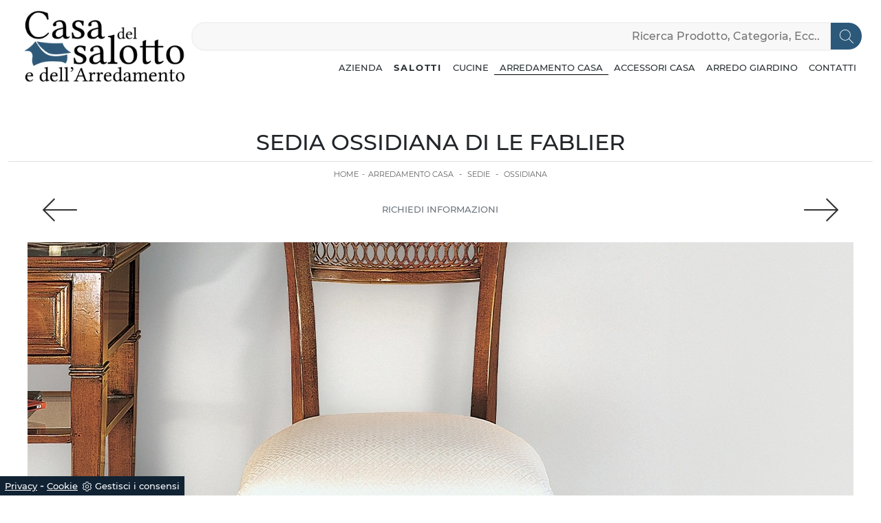

--- FILE ---
content_type: text/html; Charset=UTF-8
request_url: https://www.casadelsalotto.com/arredamento-casa/sedie/ossidiana-le-fablier
body_size: 22826
content:
<!DOCTYPE html>
<html prefix="og: http://ogp.me/ns#" lang="it">
  <head>	
    <meta charset="utf-8">
    <title>Sedia Ossidiana di Le Fablier</title>
    <script type="application/ld+json">
{
 "@context": "http://schema.org",
 "@type": "BreadcrumbList",
 "itemListElement":
 [
  {
   "@type": "ListItem",
   "position": 1,
   "item":
   {
    "@id": "http://www.casadelsalotto.com/arredamento-casa",
    "name": "Arredamento Casa"
    }
  },
  {
   "@type": "ListItem",
  "position": 2,
  "item":
   {
     "@id": "http://www.casadelsalotto.com/arredamento-casa/sedie",
     "name": "Sedie"
   }
  },
  {
   "@type": "ListItem",
  "position": 3,
  "item":
   {
     "@id": "http://www.casadelsalotto.com/arredamento-casa/sedie/ossidiana-le-fablier",
     "name": "Ossidiana"
   }
  }
 ]
}
</script>
    <meta name="description" content="Con questa sedia Ossidiana Le Fablier in legno, una tra le nostre sedute fisse classiche, potrai completare i tuoi spazi.">
    <meta name="robots" content="index, follow">
    <meta name="viewport" content="width=device-width, initial-scale=1, shrink-to-fit=no">
    <link rel="canonical" href="https://www.casadelsalotto.com/arredamento-casa/sedie/ossidiana-le-fablier">
    <meta property="og:title" content="Sedia Ossidiana di Le Fablier">
    <meta property="og:type" content="website">
    <meta property="og:url" content="https://www.casadelsalotto.com/arredamento-casa/sedie/ossidiana-le-fablier">
    <meta property="og:image" content="https://www.casadelsalotto.com/img/978/arredamento-casa-sedie-ossidiana-le-fablier_Nit_183975.webp">
    <meta property="og:description" content="Con questa sedia Ossidiana Le Fablier in legno, una tra le nostre sedute fisse classiche, potrai completare i tuoi spazi.">
    <meta name="viewport" content="width=device-width, initial-scale=1">
    <!-- INIZIO FAVICON E APPICON -->
    <link rel="apple-touch-icon" sizes="57x57" href="/978/imgs/favicon/apple-icon-57x57.png">
    <link rel="apple-touch-icon" sizes="60x60" href="/978/imgs/favicon/apple-icon-60x60.png">
    <link rel="apple-touch-icon" sizes="72x72" href="/978/imgs/favicon/apple-icon-72x72.png">
    <link rel="apple-touch-icon" sizes="76x76" href="/978/imgs/favicon/apple-icon-76x76.png">
    <link rel="apple-touch-icon" sizes="114x114" href="/978/imgs/favicon/apple-icon-114x114.png">
    <link rel="apple-touch-icon" sizes="120x120" href="/978/imgs/favicon/apple-icon-120x120.png">
    <link rel="apple-touch-icon" sizes="144x144" href="/978/imgs/favicon/apple-icon-144x144.png">
    <link rel="apple-touch-icon" sizes="152x152" href="/978/imgs/favicon/apple-icon-152x152.png">
    <link rel="apple-touch-icon" sizes="180x180" href="/978/imgs/favicon/apple-icon-180x180.png">
    <link rel="icon" type="image/png" sizes="192x192"  href="/978/imgs/favicon/android-icon-192x192.png">
    <link rel="icon" type="image/png" sizes="32x32" href="/978/imgs/favicon/favicon-32x32.png">
    <link rel="icon" type="image/png" sizes="96x96" href="/978/imgs/favicon/favicon-96x96.png">
    <link rel="icon" type="image/png" sizes="16x16" href="/978/imgs/favicon/favicon-16x16.png">
    <link rel="manifest" href="/978/imgs/favicon/manifest.json">
    <meta name="msapplication-TileColor" content="#ffffff">
    <meta name="msapplication-TileImage" content="/978/imgs/favicon/ms-icon-144x144.png">
    <meta name="theme-color" content="#ffffff">
    <!-- FINE FAVICON E APPICON -->
    <!-- DICHIARAZIONE FOGLI DI STILE -->
    <link rel="preload" as="style" href="/@/js-css/css/b5/bootstrap.min.css">
    <link rel="stylesheet" href="/@/js-css/css/b5/bootstrap.min.css" media="print" onload="this.media='all'">
    <noscript><link rel="stylesheet" href="/@/js-css/css/b5/bootstrap.min.css"></noscript>
    <link rel="preload" as="style" href="/@/js-css/css/swiper.min.css">
    <link rel="stylesheet" href="/@/js-css/css/swiper.min.css" media="print" onload="this.media='all'">
    <noscript><link rel="stylesheet" href="/@/js-css/css/swiper.min.css"></noscript>
    <!-- FINE DICHIARAZIONE FOGLI DI STILE -->
    <!-- STYLE DEL SITO -->
    <style></style>
    <style>/* Inizio CSS Modulo Head */.cerca_navbar {flex: 0 0 auto; width: 100%; margin-bottom: 15px;}.cerca_navbar .fa-search {line-height: 0; padding: 10px 30px 10px 15px; background-color: rgb(44, 89, 122); color: #fff; border-top-right-radius: 20px; border-bottom-right-radius: 20px;}.fa-search {background-image: url('/@/js-css/svg/search-w.svg'); background-repeat: no-repeat; background-position: center; background-size: 20px;}.fa-times {background-image: url('/@/js-css/svg/close-w.svg') !important;}#search-box {width: calc(100% - 45px) !important; padding: 7.5px 15px!important;}.fa-filter {padding: 3px 14px; background: url('/@/js-css/svg/filter.svg'); background-repeat: no-repeat; background-position: center; background-size: 20px;}.searchResult {top: calc(100% - 3.5rem) !important;}.cercaMenu svg {width: 22px; height: 22px; fill: #232323; margin-top: 0px;}.cercaMenu { padding:15px; cursor: pointer; background: none; border: none;}.cercaMenu:focus {outline: none;}@media(max-width: 991px){  .cercaMenu {margin-top: -4px;}}@media(max-width: 767px){  .nav-logo img {  	max-width: 120px!important;  }  .searchResult2{  	top: auto!important;  	width: 100%!important;  	left: 0px!important;  }  .cerca_navbar .fa-search {    border-top-right-radius: 0px!important;    border-bottom-right-radius: 0px!important;  }  #search-box2{    	border-top-left-radius: 0px!important;  	border-bottom-left-radius: 0px!important;    width: calc(100% - 45px)!important;    padding: 7px 15px!important;  }  .cerca_navbar {    margin: 15px 0!important;  }}/* Fine CSS Modulo Head *//* Inizio CSS Modulo Footer */.go-top svg {fill: #333; width: 15px; height: 15px; margin-top: -5px; transition: all .4s linear;}.go-top:hover svg {fill: #fff;}.box-social-contatti1 svg {width: 20px; height: 20px; margin-left: 12px; fill: var(--white)!important;}.box-social-contatti1 a:hover svg {fill: var(--primary)!important;}.box-social-contatti1 a{display:inline!important;}.social p {margin: 0; text-align: center;}.social svg {width: 16px; height: 16px; fill: var(--white); transition: all .8s linear;}.social a {padding: 0 10px;}.social a:hover svg {fill: var(--white);}/* Fine CSS Modulo Footer*/.credit img{height:22px;padding-bottom:2px;}.credit p{ color:black;display:inline; margin:0;}.credit{margin:auto;display:block;}.grecaptcha-badge {display: none!important;}.smallTerms {font-size: 10px!important;}</style>
    <style>@font-face {font-family: "Montserrat"; src: url("/@/fonts/montserrat/montserrat-light.ttf") format("truetype"); font-weight: 300; font-style: normal; font-display: swap;} @font-face {font-family: "Montserrat"; src: url("/@/fonts/montserrat/montserrat-lightitalic.ttf") format("truetype"); font-weight: 300; font-style: italic; font-display: swap;} @font-face {font-family: "Montserrat"; src: url("/@/fonts/montserrat/montserrat-medium.ttf") format("truetype"); font-weight: 500; font-style: normal; font-display: swap;} @font-face {font-family: "Montserrat"; src: url("/@/fonts/montserrat/montserrat-mediumitalic.ttf") format("truetype"); font-weight: 500; font-style: italic; font-display: swap;} @font-face {font-family: "Montserrat"; src: url("/@/fonts/montserrat/montserrat-semibold.ttf") format("truetype"); font-weight: 600; font-style: normal; font-display: swap;} @font-face {font-family: "Montserrat"; src: url("/@/fonts/montserrat/montserrat-semibolditalic.ttf") format("truetype"); font-weight: 600; font-style: italic; font-display: swap;} @font-face {font-family: "Montserrat"; src: url("/@/fonts/montserrat/montserrat-bold.ttf") format("truetype"); font-weight: 700; font-style: normal; font-display: swap;} @font-face {font-family: "Montserrat"; src: url("/@/fonts/montserrat/montserrat-bolditalic.ttf") format("truetype"); font-weight: 700; font-style: italic; font-display: swap;}  html, body {   width: 100%;   height: 100%;   font-family: 'Montserrat', sans-serif; }  body {   max-width: 1920px;   margin: 0px auto; } .container {max-width: 1140px;}  .navbar-light .navbar-toggler {   border: 0;   border-radius: 0; }  h1 {   font-size: 1.5rem;   text-transform: uppercase; }  @media screen and (min-width: 768px) {   h1 {     font-size: 2rem;   } }  h2 {   font-size: 1.2rem;   text-transform: uppercase;   letter-spacing: 1px; }  @media screen and (min-width: 768px) {   h2 {     font-size: 1.5rem;   } }  h2.h2p {   font-size: .8rem; }  @media screen and (min-width: 768px) {   h2.h2p {     font-size: 1.1rem;   } }  h3 {   font-size: 1rem; }  @media screen and (min-width: 768px) {   h3 {     font-size: 1.3rem;   } }  h4 {   font-size: 0.9rem; }  @media screen and (min-width: 768px) {   h4 {     font-size: 1rem;   } }  p {   color: #293133;   font-weight: 300;   font-size: 14px; }  p a {   color: #000;   text-decoration: none; }  .btn {   border-radius: 0;   border: 0;   font-size: 13px;   text-transform: uppercase; }  .bg-light {   background-color: #f5f5f5 !important; }  .nav-logo img {   max-width: 250px; }  .navbar-nav li {   text-align: center; }  @media screen and (min-width: 768px) {   .navbar-nav li {     text-align: left;   } }  .navbar-nav li a {   padding: 10px;   border-bottom: 1px solid rgba(0, 0, 0, 0.15);   display: block;   color: #293133 !important;   font-size: 13px;   text-decoration: none;   text-transform: uppercase; }  @media screen and (min-width: 768px) {   .navbar-nav li a {     padding: 0px 10px 0px 10px;     text-align: left;     border-bottom: 1px solid transparent;   } }  .navbar-nav li.menu_attivo .nav-link {   border-bottom: 1px solid #000; }  .navbar-nav li :hover .nav-link {   color: #ddd !important; }  @media screen and (min-width: 768px) {   .navbar-nav li :hover .nav-link {     background-color: #222;     color: #fff;   } }  .dropdown .dropdown-menu {   display: none; }  .dropdown-toggle::after {   display: none; }  .dropdown:hover .dropdown-menu {   display: block; }  .dropdown-menu {   position: absolute !important; /*  top: 90%;*/   top: auto;   padding: 0 0;   left: 50%;   -webkit-transform: translateX(-50%);           transform: translateX(-50%);   border-radius: 0;   width: 100%;   /*width: 100%;   min-width: 220px;*/   border: 1px solid rgba(0, 0, 0, 0.15) !important; }  .dropdown-menu a {   padding: 5px 10px !important;   display: block;   text-align: center !important;   border-bottom: 1px solid rgba(0, 0, 0, 0.15) !important; }  .dropdown-menu a:last-child {   border-bottom: 0; }  .navbar-right_tag {   list-style: none;   margin: 0;   padding: 0; }  @media screen and (min-width: 768px) {   .navbar-right_tag {     -webkit-box-orient: horizontal;     -webkit-box-direction: normal;         -ms-flex-direction: row;             flex-direction: row;     display: -webkit-inline-box;     display: -ms-inline-flexbox;     display: inline-flex;   } }  .navbar-right_tag li {   display: block;   padding-left: 0;   padding-right: 15px;   position: relative; }  .navbar-right_tag li span {   display: block;   color: #293133;   font-size: 13px;   text-decoration: none;   text-transform: uppercase;   padding: 0px;   cursor: pointer;   cursor: hand; }  .navbar-right_tag li.dropdown_tag {   border: 1px solid #222;   padding: 10px;   text-align: center;   margin-bottom: 15px; }  @media screen and (min-width: 768px) {   .navbar-right_tag li.dropdown_tag {     padding: 0px;     text-align: left;     margin-bottom: 0;     border: 0;     border-bottom: 1px solid #222;     margin-right: 15px;   } }  .navbar-right_tag li.dropdown_tag:hover {   background-color: #222; }  .navbar-right_tag li.dropdown_tag:hover span {   color: #fff; }  .navbar-right_tag li .dropdown-menu_tag {   position: absolute;   top: 100%;   left: 50%;   -webkit-transform: translateX(-50%);           transform: translateX(-50%);   list-style: none;   margin: 0px;   padding: 0px;   display: none;   z-index: 999;   width: 100%;   min-width: 200px;   border-top: 1px solid #222; }  .navbar-right_tag li .dropdown-menu_tag li {   border: 1px solid #222;   margin-right: 0px;   padding-right: 0; }  @media screen and (min-width: 768px) {   .navbar-right_tag li .dropdown-menu_tag li {     border: 0;     border-bottom: 1px solid #222;     margin-right: 0px;     padding-right: 0;   } }  .navbar-right_tag li .dropdown-menu_tag li a {   background-color: #efefef;   padding: 5px 10px;   text-align: center; }  .navbar-right_tag li .dropdown-menu_tag li a.tag_attivo {   color: #fff !important;   background-color: #010101; }  .navbar-right_tag li:hover ul {   display: block; }  .page_nav {   display: -ms-flexbox;   display: -webkit-box;   display: flex;   padding-left: 0;   list-style: none;   border-radius: .25rem;   -ms-flex-pack: end !important;   -webkit-box-pack: end !important;           justify-content: flex-end !important; }  .page_nav li a {   position: relative;   display: inline-block;   background-color: #fff;   padding: 5px 10px;   text-align: center;   color: #222;   border: 1px solid rgba(0, 0, 0, 0.15);   font-size: 13px;   text-decoration: none; }  .page_nav li a.pag_attivo {   color: #fff;   background-color: #222;   border-color: #222 !important; }  .tag-dinamico .dropdown-menu_tag {   list-style: none;   -ms-flex-wrap: wrap;       flex-wrap: wrap;   margin: 0;   padding: 0;   -webkit-box-orient: horizontal;   -webkit-box-direction: normal;       -ms-flex-direction: row;           flex-direction: row;   display: -webkit-inline-box;   display: -ms-inline-flexbox;   display: inline-flex;   vertical-align: middle;   -ms-flex-align: center !important;   -webkit-box-align: center !important;           align-items: center !important;   -ms-flex-pack: center !important;   -webkit-box-pack: center !important;           justify-content: center !important;   margin-bottom: 15px;   padding-left: 0 !important;   padding-right: 0 !important;   border: 0;   border-bottom: solid 1px rgba(255, 255, 255, 0.5);   color: #bbbcba; }  .tag-dinamico .dropdown-menu_tag li {   margin-left: 0px;   margin-right: 0px;   margin-bottom: 15px; }  @media screen and (min-width: 768px) {   .tag-dinamico .dropdown-menu_tag li {     margin-left: 15px;     margin-right: 15px;   } }  .tag-dinamico .dropdown-menu_tag li a {   background-color: #010101;   border: 0px;   color: #fff !important;   font-size: 13px;   padding: 10px 10px;   display: block;   font-weight: 600;   text-transform: uppercase;   text-align: center;   text-decoration: none; }  .tag-dinamico .dropdown-menu_tag li a.tag_attivo {   color: #010101;   background-color: #fff; }  .container {   max-width: 1320px; }  .swiper-home {   position: relative;   width: 100%; }  .swiper-home .swiper-slide {   height: calc(100vh - 160px);   max-height: 1080px; }  .swiper-home .swiper-slide figure {   width: 100%;   height: 100%;   position: relative;   overflow: hidden; }  .swiper-home .swiper-slide figure img {   position: absolute;   left: 50%;   top: 50%;   -webkit-transform: translate(-50%, -50%);           transform: translate(-50%, -50%);   width: 100%;   height: 100%;   -o-object-fit: cover;      object-fit: cover; }  .swiper-home .swiper-slide .container {   position: absolute;   left: 50%;   bottom: 100px;   -webkit-transform: translateX(-50%);           transform: translateX(-50%); }  .swiper-home .swiper-slide .container::after {   position: absolute;   left: 0px;   bottom: 0px;   width: 1px;   height: 50px;   background-color: #fff;   content: ""; }  .swiper-home .swiper-slide .container h1 {   color: #fff;   /*font-size: 3vw;*/   text-transform: none;   font-weight: 500;   margin-bottom: 0px;   line-height: 1;   padding: 0px 20px; }  @media screen and (min-width: 768px) {   .swiper-home .swiper-slide .container h1 {     padding: 0px 20px;   } }  @media screen and (min-width: 1600px) {   .swiper-home .swiper-slide .container h1 {     font-size: 50px;     padding: 0px 0px;   } }  .swiper-home .swiper-slide .container p {   color: rgba(255, 255, 255, 0.8); /*  font-size: 2vw;*/   padding: 0px 20px; }  @media screen and (min-width: 768px) {   .swiper-home .swiper-slide .container p {     padding: 0px 20px;   } }  @media screen and (min-width: 1600px) {   .swiper-home .swiper-slide .container p {     font-size: 13px;     padding: 0px 0px;   } }  .swiper-home .container-pag {   position: absolute;   width: calc(100% - 95px);   max-width: 1300px;   padding: 0px;   margin: 0px;   z-index: 2;   bottom: 50px;   left: 50%;   -webkit-transform: translateX(-50%);           transform: translateX(-50%); }  .swiper-home .container-pag .swiper-pagination {   bottom: 10%;   height: 10px;   right: 0px;   text-align: right; }  .swiper-home .container-pag .swiper-pagination .swiper-pagination-bullet {   margin: 0px 10px 0px 0px !important;   width: 10px;   height: 10px;   border-radius: 0px;   background: #fff;   opacity: 0.6;   -webkit-transition: all 0.3s ease-in-out;   transition: all 0.3s ease-in-out; }  .swiper-home .container-pag .swiper-pagination .swiper-pagination-bullet-active {   opacity: 1; }  .breadcrumb {   background-color: transparent;   font-size: 9px;   padding-top: 10px; }  @media screen and (min-width: 768px) {   .breadcrumb {     font-size: 11px;   } }  .breadcrumb span {   color: #000; }  .breadcrumb a {   text-transform: uppercase;   text-decoration: none;   padding-left: 5px;   margin-right: 5px;   color: #222; }  .breadcrumb a:hover {   color: #222; }  figure {   position: relative;   display: block;   overflow: hidden;   margin-bottom: 0px; }  figure figcaption {   position: absolute;   width: 100%;   background: transparent;   text-align: center;   top: 50%;   -webkit-transform: translateY(-50%);           transform: translateY(-50%);   text-transform: uppercase;   font-size: 20px;   font-weight: 500;   left: 0px;   bottom: auto;   padding: 0px 50px;   line-height: 4rem;   z-index: 2;   color: #fff; }  @media screen and (min-width: 768px) {   figure figcaption {     font-size: 30px;     padding: 0px 0px;   } }  figure figcaption h6 {   opacity: 0;   -webkit-transition: all 3s ease-out;   transition: all 3s ease-out; }  figure img {   -webkit-transform: scale(1.03);           transform: scale(1.03);   -webkit-transition: all 3s ease-out;   transition: all 3s ease-out; }  figure:hover img {   -webkit-transform: scale(1.1);           transform: scale(1.1); }  figure:hover h6 {   opacity: 1; }  figure:after {   content: "";   position: absolute;   left: 0px;   top: 0px;   width: 100%;   height: 100%;   background: rgba(41, 49, 51, 0.1);   pointer-events: none;   -webkit-transition: all 0.6s ease-in-out;   transition: all 0.6s ease-in-out;   z-index: 0; }  figure:hover:after {   background: rgba(41, 49, 51, 0.6); }  .px-100 {   padding: 0px 15px; }  @media screen and (min-width: 768px) {   .px-100 {     padding: 0px 20px;   } }  @media screen and (min-width: 1600px) {   .px-100 {     padding: 0px 100px;   } }  p {   margin-bottom: 0; }  .container-partner {   overflow: hidden;   position: relative; }  .content-partner {   position: relative; }  .content-partner .swiper-container {   overflow: visible;   width: 100%; }  .content-partner .swiper-container .swiper-slide {   width: 200px !important; }  .apri-menu {   min-height: 110px; }  .apri-menu a {   display: block;   min-width: 60px;   line-height: 110px;   text-align: center; }  .apri-menu img {   text-align: center;   display: inline-block;   vertical-align: middle;   max-height: 85px;   max-width: 90%;   -webkit-filter: grayscale(100%);   filter: grayscale(100%);   width: auto!important; }  .apri-menu .menu-partner {   position: absolute;   z-index: 14;   background: #f1f2f3;   top: 0;   left: 50%;   -webkit-transform: translate(-50%);           transform: translate(-50%);   display: none;   padding: 10px;   width: 116%; }  .apri-menu .menu-partner li {   list-style: none;   color: rgba(0, 0, 0, 0.5);   -webkit-transition: 0.3s linear;   transition: 0.3s linear;   padding-top: 5px;   padding-bottom: 5px;   border-bottom: solid 1px #eee; }  .apri-menu .menu-partner li a {   line-height: normal;   color: rgba(0, 0, 0, 0.5); }  .apri-menu:hover .menu-partner {   display: block; }  .prec-suc {   position: absolute;   top: 50%;   -webkit-transform: translateY(-50%);           transform: translateY(-50%);   width: 25px;   left: 0px;   height: auto; }  @media screen and (min-width: 768px) {   .prec-suc {     width: 50px;     left: 50px;   } }  .prec-suc.prec-suc1 {   left: unset;   right: 0px; }  @media screen and (min-width: 768px) {   .prec-suc.prec-suc1 {     right: 50px;   } }  footer .container-fluid {   background-color: #f5f5f5; }  footer .container-fluid h3 {   font-size: 15px;   text-transform: uppercase;   font-weight: 700;   line-height: 2rem; }  footer .container-fluid p {   font-size: 14px;   line-height: 21px;   font-weight: 300; }  footer .container-fluid a {   display: block;   text-decoration: none;   color: #222;   font-size: 14px;   line-height: 21px;   font-weight: 300; }  footer .container-fluid a:hover {   color: #000; }  .form-control {   border: 0;   border-radius: 0;   border-bottom: 1px solid rgba(0, 0, 0, 0.5);   background-color: transparent; }  .form-control:focus {   color: #495057;   background-color: transparent;   border-bottom: 1px solid black;   outline: 0;   -webkit-box-shadow: none;           box-shadow: none; }  .form-control::-webkit-input-placeholder {   /* Chrome/Opera/Safari */   color: rgba(0, 0, 0, 0.5);   text-transform: uppercase;   font-size: 10px; }  .form-control::-moz-placeholder {   /* Firefox 19+ */   color: rgba(0, 0, 0, 0.5);   text-transform: uppercase;   font-size: 10px; }  .form-control :-ms-input-placeholder {   /* IE 10+ */   color: rgba(0, 0, 0, 0.5);   text-transform: uppercase;   font-size: 10px; }  .form-control:-moz-placeholder {   /* Firefox 18- */   color: rgba(0, 0, 0, 0.5);   text-transform: uppercase;   font-size: 10px; }  select.form-control {   color: rgba(0, 0, 0, 0.5);   text-transform: uppercase;   font-size: 10px; } /*# sourceMappingURL=style.css.map */  .apri-menu img {text-align: center; display: inline-block !important; vertical-align: middle;} .go-top {background-color: #fff; box-shadow: 1px 1.73px 12px 0 rgba(0,0,0,.14),1px 1.73px 3px 0 rgba(0,0,0,.12); transition: all 1s ease; bottom: 25px; right: 1em; color: #333; font-size: 24px; display: none; position: fixed; text-decoration: none; width: 40px; height: 40px; line-height: 44px; text-align: center; z-index: 100;} .go-top:hover {background: #333; color: #fff!important;}  .fa-filter {padding: 3px 8px 3px 3px; background-image: url('data:image/svg+xml;utf8,<svg version="1.1" id="Capa_1" xmlns="http://www.w3.org/2000/svg" xmlns:xlink="http://www.w3.org/1999/xlink" x="0px" y="0px" width="971.986px" height="971.986px" viewBox="0 0 971.986 971.986" style="fill: #fff; enable-background:new 0 0 971.986 971.986;" xml:space="preserve"><g><path d="M370.216,459.3c10.2,11.1,15.8,25.6,15.8,40.6v442c0,26.601,32.1,40.101,51.1,21.4l123.3-141.3 c16.5-19.8,25.6-29.601,25.6-49.2V500c0-15,5.7-29.5,15.8-40.601L955.615,75.5c26.5-28.8,6.101-75.5-33.1-75.5h-873 c-39.2,0-59.7,46.6-33.1,75.5L370.216,459.3z"/></g></svg>'); background-repeat: no-repeat; background-position: center; background-size: 20px;}  .navbar-expand-lg .navbar-collapse {flex-wrap: wrap;}     @media (max-width: 768px) {   .swiper-home .swiper-slide {     height: calc(40vh - 60px);     max-height: 480px;   } }              </style>
    <!-- FINE STYLE DEL SITO -->
  <script src="/@/essentials/gtm-library.js"></script>
<script src="/@/essentials/essential.js"></script>
<script src="/@/essentials/facebookv1.js"></script>

<!-- script head -->
<script>
function okEssentialGTM() {
  const gAdsContainer = '##_gtm_container##',
        gAdsInitUrl = '##_gtm_init_config_url##',
        gAdsEveryPageContainer = '',
        gAdsTksPageContainer = '';

  if (gAdsContainer && gAdsInitUrl) {
//    gtmInit(gAdsInitUrl, gAdsContainer);
    gtmEveryPageContainer && gtmEveryPage(gAdsEveryPageContainer);
    gtmTksPageContainer && gtmThankTouPage(gAdsTksPageContainer);
  }
}

function okEssentialFb() {
  const fbPixelCode = '',
        fbPixelUrl = '';

  if (fbPixelCode && fbPixelUrl) {
    pixel(fbPixelCode, fbPixelUrl);
  }

}

function allowADV() {}

function allowConfort() {}

function allowAnal() {
  okEssentialGTM();
  okEssentialFb();
}

window.addEventListener('DOMContentLoaded', function () {
  const cookiePrelude = getCookie("CookieConsent"),
    ifAdv = cookiePrelude ? cookiePrelude.includes("adv") : true,
    ifConfort = cookiePrelude ? cookiePrelude.includes("confort") : true,
    ifAnal = cookiePrelude ? cookiePrelude.includes("performance") : true;

  !ifAdv && allowADV();
  !ifConfort && allowConfort();
  !ifAnal && allowAnal();

  // overlay on contact form submit
  holdOnOnSubmit();
})
</script>
<!-- fine script head -->
</head>	
  <body id="back-top">
    
    <script src="/@/js-css/js/swiper.min.js"></script>
    <script>
      function resizeIframe(obj) {
        obj.style.height = obj.contentWindow.document.body.scrollHeight + 'px';
      }
    </script>
    
    <!-- header con logo -->
    <!-- nav bar-->
    <nav class="navbar navbar-expand-lg navbar-light mx-3 mx-md-0 px-0 px-md-3">
      <div class="container">
        <a class=" d-inline-block nav-logo" href="/"><img src="/978/imgs/logo_top.webp" class="img-fluid d-block mx-auto" alt="Casa del salotto e dell'Arredamento s.a.s di Vendrame Guido & C. " width="250" height="124"></a>
        
        <button class="cercaMenu d-inline-block d-lg-none ms-auto" data-bs-toggle="collapse" data-bs-target="#ricerchina2" aria-expanded="false" aria-controls="ricerchina2">
          <svg version="1.1" id="Layer_1" xmlns="http://www.w3.org/2000/svg" xmlns:xlink="http://www.w3.org/1999/xlink" x="0px" y="0px" width="22" height="22"
               viewBox="0 0 512 512" style="enable-background:new 0 0 512 512;" xml:space="preserve">
            <g>
              <g>
                <path d="M508.875,493.792L353.089,338.005c32.358-35.927,52.245-83.296,52.245-135.339C405.333,90.917,314.417,0,202.667,0
                         S0,90.917,0,202.667s90.917,202.667,202.667,202.667c52.043,0,99.411-19.887,135.339-52.245l155.786,155.786
                         c2.083,2.083,4.813,3.125,7.542,3.125c2.729,0,5.458-1.042,7.542-3.125C513.042,504.708,513.042,497.958,508.875,493.792z
                         M202.667,384c-99.979,0-181.333-81.344-181.333-181.333S102.688,21.333,202.667,21.333S384,102.677,384,202.667
                         S302.646,384,202.667,384z"/>
              </g>
            </g>
          </svg>
        </button>
        
        <button class="navbar-toggler" type="button" data-bs-toggle="collapse" data-bs-target="#mainNav">
          <span class="navbar-toggler-icon"></span>
        </button>
        <div class="collapse navbar-collapse justify-content-end" id="mainNav">
          <div id="ricerchina" class="col-12 d-none d-lg-block">
            <style>
.searchResult::-webkit-scrollbar{width:5px}.searchResult::-webkit-scrollbar-track{box-shadow:inset 0 0 5px grey;border-radius:10px}.searchResult::-webkit-scrollbar-thumb{background:#999;border-radius:10px}.searchResult::-webkit-scrollbar-thumb:hover{background:#333}#search-box{width:calc(100% - 41px);padding:8px 15px;text-align:right;border:solid 1.5px #f2f2f2;outline:0!important;border-top-left-radius:20px;border-bottom-left-radius:20px;background-color:#f8f8f8}.cerca-menu{position:relative}.searchResult{position:relative;background-color:#fff;border-top:.1rem solid #eff1f3;text-transform:uppercase;overflow:auto;padding-bottom:1rem;padding:1rem;position:absolute;left:1rem;right:1rem;top:calc(100% - 5rem);-webkit-box-shadow:0 .2rem .75rem rgba(26,42,52,.25);box-shadow:0 .2rem .75rem rgba(26,42,52,.25);display:-webkit-box;display:-ms-flexbox;display:flex!important;-webkit-box-orient:horizontal;-webkit-box-direction:normal;-ms-flex-direction:row;flex-direction:row;height:calc(-6.6rem + 100vh);box-sizing:border-box;max-height:550px!important;z-index:10000!important;background-color:#fff!important}.risultatiSinistra{padding:0;display:-webkit-box;display:-ms-flexbox;display:flex;margin:0;-webkit-box-orient:vertical;-webkit-box-direction:normal;-ms-flex-direction:column;flex-direction:column;-webkit-box-flex:1;-ms-flex-positive:1;flex-grow:1;min-width:30%;box-sizing:border-box;overflow-y:scroll}.risultatiDestra{padding:0;display:flex;margin:0;-webkit-box-orient:horizontal;-webkit-box-direction:normal;-ms-flex-direction:row;flex-direction:row;-ms-flex-wrap:wrap;flex-wrap:wrap;-webkit-box-flex:1;-ms-flex-positive:1;flex-grow:1;position:relative;margin-left:0;border-top:none;border-left:.1rem solid #eff1f3;padding-left:1rem;margin-left:1rem;padding-top:0;box-sizing:border-box;overflow-y:scroll}.risultatiDestra li,.risultatiSinistra li{list-style:none;box-sizing:border-box}.risultatiSinistra li a{background-color:transparent;outline-offset:.1rem;color:inherit;text-decoration:none;font-weight:700;display:block;font-size:1.2rem;color:#a5adb8;padding:1rem 3rem 1rem .5rem;-webkit-transition:all 250ms ease;-o-transition:all 250ms ease;transition:all 250ms ease;box-sizing:border-box}.risultatiSinistra li a:hover{color:#62707f;background-color:#eff1f3}.risultatiDestra li{padding:1rem;border-right:.1rem solid #eff1f3;border-bottom:.1rem solid #eff1f3;-webkit-box-flex:1;-ms-flex-positive:1;flex-grow:1;width:25%;max-width:25%}.risultatiDestra li a{background-color:transparent;outline-offset:.1rem;color:inherit;text-decoration:none;box-sizing:border-box}.risultatiDestra li a:hover{color:#007dbc}.risultatiDestra li a img{width:100%;box-sizing:border-box}.risultatiDestra li a p{display:block;text-align:center;width:100%;font-style:italic;padding:1.5rem;font-size:1.1rem;line-height:1.2;box-sizing:border-box}@media(max-width:1599px){.risultatiDestra li{width:33.33333%;max-width:33.33333%}}@media(max-width:1220px){.searchResult{top:calc(100% - 10rem)}}@media(max-width:1199px){.risultatiSinistra{display: none!important;}.risultatiDestra{min-width:100%}.searchResult{display:block!important}.risultatiDestra{border:none!important;padding:0!important;margin:0!important}}@media(max-width:991px){.risultatiDestra li{width:50%;max-width:50%}.risultatiDestra li a p{font-size:.9rem;padding:.5rem}.risultatiSinistra li a{font-size:14px}.risultatiDestra li a p{font-size:13px}}@media(max-width:767px){.searchResult{top:calc(100%)}}.searchResult:empty{display:none!important}
</style>
<script async defer src="/@/ajax.js"></script>
<script>
var loader = setInterval(function () {
    if (document.readyState !== "complete") return;
    clearInterval(loader);
	var timeOut;
    const ricercona = document.querySelector('input[id="search-box"]');
    ricercona.addEventListener('input', function () {
      document.querySelector(".cerca_navbar .fa-search").classList.add("fa-times");
      document.querySelector(".cerca_navbar .fa-search").setAttribute("onclick", "ripristino();");
      if (document.querySelector('input[id="search-box"]').value.length === 0) {
        document.querySelector(".fa-times").setAttribute("onclick", "");
        document.querySelector(".fa-times").classList.remove("fa-times");
        document.querySelector(".searchResult").setAttribute("style", "display: none!important");
      } else if (document.querySelector('input[id="search-box"]').value.length > 2 ){
		  if(timeOut) {
			  clearTimeout(timeOut);
			  timeOut = null;
		  }
		  timeOut = setTimeout(function (){
			  var risposta = ajaxhttp("GET", "/core/elastic_cerca.asp?lingua=it&keyword=" + document.querySelector('input[id="search-box"]').value);
			  if (risposta.length === 0 ){
			  }else{
				  if(window.innerWidth < 1200) document.querySelector(".searchResult").setAttribute("style", "display: block!important");
				  else document.querySelector(".searchResult").setAttribute("style", "display: flex!important");
				  document.querySelector(".searchResult").innerHTML = risposta;
			  }
		  }, 500);
	  }
	});
  }, 300);
function ripristino() {
	document.querySelector('input[id="search-box"]').value = '';
	document.querySelector(".fa-times").setAttribute("onclick", "");
	document.querySelector(".fa-times").classList.remove("fa-times");
	document.querySelector('.searchResult').setAttribute("style", "display: none!important");
};
</script>

<div class="cerca_navbar">
  <input type="text" id="search-box" placeholder="Ricerca Prodotto, Categoria, Ecc.." autocomplete="off" /><i class="fa fa-search" aria-hidden="true"></i>
  <div class="searchResult"></div>
</div>

          </div>
          <ul class="navbar-nav"><li class="nav-item dropdown">
  <a href="/azienda" title="Azienda" class="nav-link dropdown-toggle" id="navbarDropdownMenuLink" aria-haspopup="true" aria-expanded="false">Azienda</a>
  <div class="dropdown-menu" aria-labelledby="navbarDropdownMenuLink">
    <a class="dropdown-item" href="/azienda/servizi" title="Servizi">Servizi</a>
    <a class="dropdown-item" href="/cataloghi" title="Sfoglia i Cataloghi">Cataloghi</a>
    <a class="dropdown-item" href="/azienda#partner" title="Scopri i Nostri Brand">Brand</a>
  </div>
</li>
<li class="nav-item dropdown">
  <a href="/arredamento-casa/salotti" title="Salotti Treviso" class="nav-link dropdown-toggle" id="navbarDropdownMenuLink" aria-haspopup="true" aria-expanded="false" style="font-weight: bold; letter-spacing: 1.8px;">Salotti</a>
  <div class="dropdown-menu" aria-labelledby="navbarDropdownMenuLink">
    <a class="dropdown-item" href="/arredamento-casa-salotti-divani" title="Divani">Divani</a>
    <a class="dropdown-item" href="/arredamento-casa//poltrone" title="Poltrone">Poltrone</a>
    <a class="dropdown-item" href="/complementi/pouf" title="Pouf">Pouf</a>
    <a class="dropdown-item" href="/arredamento-casa/poltrone-relax" title="Salotti Relax">Poltrone Relax</a>

  </div>
</li><li class="nav-item dropdown"><a href="/cucine" title="Cucine" class="nav-link dropdown-toggle" id="navbarDropdownMenuLink" aria-haspopup="true" aria-expanded="false">Cucine</a>    <div class="dropdown-menu" aria-labelledby="navbarDropdownMenuLink"><a  rel="nofollow" class="dropdown-item" href="/cucine/cucine-moderne" title="Cucine Moderne">Cucine Moderne</a> <a  rel="nofollow" class="dropdown-item" href="/cucine/cucine-classiche" title="Cucine Classiche">Cucine Classiche</a> <a  rel="nofollow" class="dropdown-item" href="/cucine/cucine-su-misura" title="Cucine su misura">Cucine su misura</a> <a  rel="nofollow" class="dropdown-item" href="/cucine/cucine-in-muratura" title="Cucine in Muratura">Cucine in Muratura</a> </div></li><li class="nav-item dropdown menu_attivo" ><a href="/arredamento-casa" title="Arredamento Casa" class="nav-link dropdown-toggle" id="navbarDropdownMenuLink" aria-haspopup="true" aria-expanded="false">Arredamento Casa</a>    <div class="dropdown-menu" aria-labelledby="navbarDropdownMenuLink"><a   class="dropdown-item" href="/arredamento-casa/librerie" title="Librerie">Librerie</a> <a   class="dropdown-item" href="/arredamento-casa/pareti-attrezzate" title="Pareti Attrezzate">Pareti Attrezzate</a> <a   class="dropdown-item" href="/arredamento-casa/madie" title="Madie">Madie</a> <a   class="dropdown-item" href="/arredamento-casa/salotti" title="Salotti">Salotti</a> <a   class="dropdown-item" href="/arredamento-casa/poltrone" title="Poltrone">Poltrone</a> <a   class="dropdown-item" href="/arredamento-casa/pensili" title="Mobili sospesi">Mobili sospesi</a> <a   class="dropdown-item" href="/arredamento-casa/mobili-porta-tv" title="Mobili Porta Tv">Mobili Porta Tv</a> <a   class="dropdown-item" href="/arredamento-casa/mobili-ingresso" title="Mobili ingresso">Mobili ingresso</a> <a   class="dropdown-item" href="/arredamento-casa/tavoli" title="Tavoli">Tavoli</a> <a  class="dropdown-item attivo_sez" href="/arredamento-casa/sedie" title="Sedie">Sedie</a> <a   class="dropdown-item" href="/arredamento-casa/letti" title="Letti">Letti</a> <a   class="dropdown-item" href="/arredamento-casa/letti-singoli" title="Letti singoli">Letti singoli</a> <a   class="dropdown-item" href="/arredamento-casa/comodini" title="Comodini">Comodini</a> <a   class="dropdown-item" href="/arredamento-casa/poltrone-relax" title="Poltrone relax">Poltrone relax</a> <a   class="dropdown-item" href="/arredamento-casa/armadi" title="Armadi">Armadi</a> <a   class="dropdown-item" href="/arredamento-casa/camerette" title="Camerette">Camerette</a> <a   class="dropdown-item" href="/arredamento-casa/arredo-bagno" title="Arredo Bagno">Arredo Bagno</a> </div></li><li class="nav-item dropdown">
<a href="/accessori-casa" title="Accessori Casa" class="nav-link dropdown-toggle" id="navbarDropdownMenuLink" aria-haspopup="true" aria-expanded="false">Accessori Casa</a>    
<div class="dropdown-menu" aria-labelledby="navbarDropdownMenuLink">
<a class="dropdown-item" href="/accessori-casa/illuminazione" title="Illuminazione">Illuminazione</a> 
<a class="dropdown-item" href="/accessori-casa/complementi" title="Complementi">Complementi</a> 
<a class="dropdown-item" href="/accessori-casa-complementi-tappeti" title="Tappeti">Tappeti</a> 
<a class="dropdown-item" href="/accessori-casa-complementi-christian-fischbacher" title="Tendaggi e Tessuti d'arredamento">Tendaggi e Tessuti</a> 
<a class="dropdown-item" href="/accessori-casa/materassi" title="Materassi">Materassi</a> 
<a class="dropdown-item" href="/accessori-casa/carta-da-parati" title="Carta da parati">Carta da parati</a> 
</div>
</li>

<li class="nav-item">
  <a href="/ufficio-giardino/arredo-giardino" title="Arredo Giardino" class="nav-link">Arredo Giardino</a>
</li>
<li class="nav-item">
  <a href="/azienda/contatti" title="Contatti" class="nav-link">Contatti</a>
</li></ul>
        </div>
      </div>
      <div id="ricerchina2" class="col-12 collapse px-0">
        <style>
.searchResult2::-webkit-scrollbar{width:5px}.searchResult2::-webkit-scrollbar-track{box-shadow:inset 0 0 5px grey;border-radius:10px}.searchResult2::-webkit-scrollbar-thumb{background:#999;border-radius:10px}.searchResult2::-webkit-scrollbar-thumb:hover{background:#333}#search-box2{width:calc(100% - 41px);padding:8px 15px;text-align:right;border:solid 1.5px #f2f2f2;outline:0!important;border-top-left-radius:20px;border-bottom-left-radius:20px;background-color:#f8f8f8}.cerca-menu{position:relative}.searchResult2{position:relative;background-color:#fff;border-top:.1rem solid #eff1f3;text-transform:uppercase;overflow:auto;padding-bottom:1rem;padding:1rem;position:absolute;left:1rem;right:1rem;top:calc(100% - 5rem);-webkit-box-shadow:0 .2rem .75rem rgba(26,42,52,.25);box-shadow:0 .2rem .75rem rgba(26,42,52,.25);display:-webkit-box;display:-ms-flexbox;display:flex!important;-webkit-box-orient:horizontal;-webkit-box-direction:normal;-ms-flex-direction:row;flex-direction:row;height:calc(-6.6rem + 100vh);box-sizing:border-box;max-height:550px!important;z-index:10000!important;background-color:#fff!important}.risultatiSinistra{padding:0;display:-webkit-box;display:-ms-flexbox;display:flex;margin:0;-webkit-box-orient:vertical;-webkit-box-direction:normal;-ms-flex-direction:column;flex-direction:column;-webkit-box-flex:1;-ms-flex-positive:1;flex-grow:1;min-width:30%;box-sizing:border-box;overflow-y:scroll}.risultatiDestra{padding:0;display:flex;margin:0;-webkit-box-orient:horizontal;-webkit-box-direction:normal;-ms-flex-direction:row;flex-direction:row;-ms-flex-wrap:wrap;flex-wrap:wrap;-webkit-box-flex:1;-ms-flex-positive:1;flex-grow:1;position:relative;margin-left:0;border-top:none;border-left:.1rem solid #eff1f3;padding-left:1rem;margin-left:1rem;padding-top:0;box-sizing:border-box;overflow-y:scroll}.risultatiDestra li,.risultatiSinistra li{list-style:none;box-sizing:border-box}.risultatiSinistra li a{background-color:transparent;outline-offset:.1rem;color:inherit;text-decoration:none;font-weight:700;display:block;font-size:1.2rem;color:#a5adb8;padding:1rem 3rem 1rem .5rem;-webkit-transition:all 250ms ease;-o-transition:all 250ms ease;transition:all 250ms ease;box-sizing:border-box}.risultatiSinistra li a:hover{color:#62707f;background-color:#eff1f3}.risultatiDestra li{padding:1rem;border-right:.1rem solid #eff1f3;border-bottom:.1rem solid #eff1f3;-webkit-box-flex:1;-ms-flex-positive:1;flex-grow:1;width:25%;max-width:25%}.risultatiDestra li a{background-color:transparent;outline-offset:.1rem;color:inherit;text-decoration:none;box-sizing:border-box}.risultatiDestra li a:hover{color:#007dbc}.risultatiDestra li a img{width:100%;box-sizing:border-box}.risultatiDestra li a p{display:block;text-align:center;width:100%;font-style:italic;padding:1.5rem;font-size:1.1rem;line-height:1.2;box-sizing:border-box}@media(max-width:1599px){.risultatiDestra li{width:33.33333%;max-width:33.33333%}}@media(max-width:1220px){.searchResult2{top:calc(100% - 10rem)}}@media(max-width:1199px){.risultatiSinistra{display: none!important;}.risultatiDestra{min-width:100%}.searchResult2{display:block!important}.risultatiDestra{border:none!important;padding:0!important;margin:0!important}}@media(max-width:991px){.risultatiDestra li{width:50%;max-width:50%}.risultatiDestra li a p{font-size:.9rem;padding:.5rem}.risultatiSinistra li a{font-size:14px}.risultatiDestra li a p{font-size:13px}}@media(max-width:767px){.searchResult2{top:calc(100%)}}.searchResult2:empty{display:none!important}
</style>
<script async defer src="/@/ajax.js"></script>
<script>
var loader2 = setInterval(function () {
	if (document.readyState !== "complete") return;
	clearInterval(loader2);
	var timeOut2;
	const ricercona = document.querySelector('input[id="search-box2"]');
	ricercona.addEventListener('input', function () {
		document.querySelector(".ric2").classList.add("fa-times");
		document.querySelector(".ric2").setAttribute("onclick", "ripristino2();");
		if (document.querySelector('input[id="search-box2"]').value.length === 0) {
			document.querySelector(".ric2").setAttribute("onclick", "");
			document.querySelector(".ric2").classList.remove("fa-times");
			document.querySelector(".searchResult2").setAttribute("style", "display: none!important");
		} else if (document.querySelector('input[id="search-box2"]').value.length > 2 ){
		  if(timeOut2) {
			  clearTimeout(timeOut2);
			  timeOut2 = null;
		  }
		  timeOut2 = setTimeout(function (){
			  var risposta = ajaxhttp("GET", "/core/elastic_cerca.asp?lingua=it&keyword=" + document.querySelector('input[id="search-box2"]').value);
			  if (risposta.length === 0 ){
			  }else{
				  if(window.innerWidth < 1200) document.querySelector(".searchResult2").setAttribute("style", "display: block!important");
				  else document.querySelector(".searchResult2").setAttribute("style", "display: flex!important");
				  document.querySelector(".searchResult2").innerHTML = risposta;
			  }
		  }, 500);
	  }
	});
}, 300);
function ripristino2() {
	document.querySelector('input[id="search-box2"]').value = '';
	document.querySelector(".ric2").setAttribute("onclick", "");
	document.querySelector(".ric2").classList.remove("fa-times");
	document.querySelector('.searchResult2').setAttribute("style", "display: none!important");
};
</script>

<div class="cerca_navbar">
  <input type="text" id="search-box2" placeholder="Ricerca Prodotto, Categoria, Ecc.." autocomplete="off" /><i class="fa fa-search ric2" aria-hidden="true"></i>
  <div class="searchResult2"></div>
</div>

      </div>      
    </nav>
    
    

<div class="container-fluid pt-2 pt-md-5 pb-2">
  <div class="container">
    <div class="row border-bottom">
      <div class="col-12">
        <h1 class="text-uppercase text-center">Sedia Ossidiana di Le Fablier</h1>
      </div>
    </div>
    <div class="row">
      <div class="col-12">
        <p class="breadcrumb justify-content-center px-0"><a href="http://www.casadelsalotto.com#[link_home]#" title="casadelsalotto">Home</a> - <span ><a href="http://www.casadelsalotto.com/arredamento-casa"  title="Arredamento Casa">Arredamento Casa</a> - <span  ><a href="http://www.casadelsalotto.com/arredamento-casa/sedie"  title="Sedie">Sedie</a> <span class="figlio1" > - <a href="http://www.casadelsalotto.com/arredamento-casa/sedie/ossidiana-le-fablier"  title="Ossidiana">Ossidiana</a></span></span></span></p>
      </div>
    </div>
  </div>
</div>

<div class="container-fluid pt-0 pb-3 px-0-mob">
  <div class="container">
    <div class="row align-items-center mt-1 mb-3">
      <div class="col-2 position-relative"><a href="/arredamento-casa/sedie/norma-stool-arper" title="Norma Stool" rel="prev"><img src="/@/arrow-svg/left.svg" class="img-fluid d-block mx-auto prec-suc" alt="Precedente" /></a></div>
      <div class="col-8 text-center"> <a href="#form" class="btn btn-outline-secondary">Richiedi Informazioni</a> </div>
      <div class="col-2 text-right position-relative"><a href="/arredamento-casa/sedie/sgabello-mivida-tonin-casa" title="Sgabello Mivida" rel="next"><img src="/@/arrow-svg/right.svg" class="img-fluid d-block mx-auto prec-suc prec-suc1" alt="Successivo" /></a></div>
    </div>
    <div class="row py-3 post-info-button"> <div class="col-12" style="order: 1;">
  <div class="row align-items-center">
    <div class="col-12 px-0 p0-mob dopo-qui">
      <div class="swiper-container sli-prod">
        <div class="swiper-wrapper">
          <div class="swiper-slide">
  <a href="/img/978/arredamento-casa-sedie-ossidiana-le-fablier_oit_183975.webp" data-fslightbox="gallery" alt="Sedia Ossidiana in  legno con seduta in tessuto imbottito di Le Fablier">
    <img  itemprop="image" class="img-fluid d-block mx-auto" src="/img/978/arredamento-casa-sedie-ossidiana-le-fablier_nit_183975.webp" alt="Sedia Ossidiana in  legno con seduta in tessuto imbottito di Le Fablier"     width="1200" height="675"  loading="lazy" /><link rel="preload" as="image" href="/img/978/arredamento-casa-sedie-ossidiana-le-fablier_nit_183975.webp" />
  </a>
</div>
        </div>
      </div>
    </div>
    <div class="col-12 mt-4 px-3 testo-centro text-center">
      <div class="frame"></div>
      <h2 class="h2p">Ossidiana</h2>
      <p class="text-justify">Contattaci e scopri di più sul modello di <b>Sedia Ossidiana di Le Fablier</b> presente in foto. Oltre a assolvere a una funzione imprescindibile, questi pezzi di arredo sono in grado di enfatizzare uno spazio anche monocorde e privo di elementi accessori. Una sedia in legno come quella qui disponibile arreda un living o una zona cucina di elevata qualità, ultimando gli spazi arricchendone l'estetica. Tra i migliori brand disponibili nel nostro negozio di Arredamento Casa potrai trovare le Sedie fisse da pranzo più esclusive sul mercato. Le sedie classiche, sia in legno che imbottite, sono arredi complessi, caratterizzati da una scelta praticamente infinita di cromie, linee e pattern.</p>
    </div>
  </div>
</div> </div>
  </div>
</div>

<div class="container-fluid bg-light py-5">
  <div class="container">
    <div class="row align-items-center">
      <div class="col-md-6">
        <div class="row">
          <div class="col-12 bread px-5 mb-2 text-center">
            <h4>Prodotti Correlati</h4>
          </div>
        </div>
        <div class="row row-correlati">
          <div class="col-sm-6 mb-4">
    <a href="/arredamento-casa/sedie/dafne-tonin-casa" title="Dafne">
    <figure>
      <img  itemprop="image" class="img-fluid d-block mx-auto" src="/img/978/arredamento-casa-sedie-dafne-tonin-casa_miniit_1320465.webp" alt="Sedia in pelle Dafne con gambe in legno di Tonin Casa"     width="300" height="225"  loading="lazy" /><link rel="preload" as="image" href="/img/978/arredamento-casa-sedie-dafne-tonin-casa_miniit_1320465.webp" />
    <figcaption>
      <h4>Dafne</h4>
      <h6>Scopri di più</h6>
    </figcaption>
    </figure>
  </a>
</div><div class="col-sm-6 mb-4">
    <a href="/arredamento-casa/sedie/nora-sedit" title="Nora">
    <figure>
      <img  itemprop="image" class="img-fluid d-block mx-auto" src="/img/978/arredamento-casa-sedie-nora-sedit_miniit_1181865.webp" alt="Sedia in tessuto con base in metallo antracite Nora di Sedit"     width="300" height="225"  loading="lazy" /><link rel="preload" as="image" href="/img/978/arredamento-casa-sedie-nora-sedit_miniit_1181865.webp" />
    <figcaption>
      <h4>Nora</h4>
      <h6>Scopri di più</h6>
    </figcaption>
    </figure>
  </a>
</div><div class="col-sm-6 mb-4">
    <a href="/arredamento-casa/sedie/wendy-dallagnese" title="Wendy">
    <figure>
      <img  itemprop="image" class="img-fluid d-block mx-auto" src="/img/978/arredamento-casa-sedie-wendy-dallagnese_miniit_1208669.webp" alt="Sedia Wendy in pelle con struttura in legno senza braccioli di Dall'Agnese"     width="300" height="225"  loading="lazy" /><link rel="preload" as="image" href="/img/978/arredamento-casa-sedie-wendy-dallagnese_miniit_1208669.webp" />
    <figcaption>
      <h4>Wendy</h4>
      <h6>Scopri di più</h6>
    </figcaption>
    </figure>
  </a>
</div><div class="col-sm-6 mb-4">
    <a href="/arredamento-casa/sedie/margherita-le-fablier" title="Margherita">
    <figure>
      <img  itemprop="image" class="img-fluid d-block mx-auto" src="/img/978/arredamento-casa-sedie-margherita-le-fablier_miniit_183969.webp" alt="Sedia in legno con seduta in tessuto imbottito con braccioli Margherita di Le Fablier"     width="300" height="225"  loading="lazy" /><link rel="preload" as="image" href="/img/978/arredamento-casa-sedie-margherita-le-fablier_miniit_183969.webp" />
    <figcaption>
      <h4>Margherita</h4>
      <h6>Scopri di più</h6>
    </figcaption>
    </figure>
  </a>
</div>
        </div>
      </div>
      <div id="questo-cambia" class="col-md-6">
        <div class="row">
          <div class="col-md-2"></div>
          <div class="col-md-8 text-center bord-form">
            <h4 class="mb-2">Richiedi Informazioni</h4>
            <div class="col-12 mb-4"></div>
            <a id="form"></a>
<!--<div class="col-md-12 info px-0">
  <h3 id="tit-form-c">Richiedi Informazioni</h3>
</div>-->

<form id="myForm" action="#form" method="post" enctype="multipart/form-data">
  <div class="row">
    <div class="form-group col-md-12 no-prod">
      <div class="row">
        <div class="form-group mb-3 col-md-6">
          <input type="text" class="form-control" value="" name="name_utente" placeholder="Nome *" required>
        </div>
        <div class="form-group mb-3 col-md-6">
          <input type="text" class="form-control" value="" name="cognome_utente" placeholder="Cognome *" required>
        </div>
        <div class="form-group mb-3 col-md-6">
          <input type="email" class="form-control" value="" name="email_utente" placeholder="E-Mail *" required>
        </div>
        <div class="form-group mb-3 col-md-6">
          <input type="tel" class="form-control" value="" name="telefono_utente" placeholder="Telefono *" required>
        </div>
        <div class="form-group mb-3 col-md-6 quiPad"> <select  name='codice_provincia'   id='codice_provincia' class="form-control" required> <option value=''>Provincia *</option><option value='1893'>Agrigento</option><option value='1894'>Alessandria</option><option value='1895'>Ancona</option><option value='1896'>Aosta</option><option value='1899'>Arezzo</option><option value='1897'>Ascoli Piceno</option><option value='1900'>Asti</option><option value='1901'>Avellino</option><option value='1902'>Bari</option><option value='1910'>Barletta-Andria-Trani</option><option value='1905'>Belluno</option><option value='1906'>Benevento</option><option value='1903'>Bergamo</option><option value='1904'>Biella</option><option value='1907'>Bologna</option><option value='1911'>Bolzano</option><option value='1909'>Brescia</option><option value='1908'>Brindisi</option><option value='1912'>Cagliari</option><option value='1917'>Caltanissetta</option><option value='1913'>Campobasso</option><option value='1916'>Carbonia-Iglesias</option><option value='1914'>Caserta</option><option value='1922'>Catania</option><option value='1923'>Catanzaro</option><option value='1915'>Chieti</option><option value='1919'>Como</option><option value='1921'>Cosenza</option><option value='1920'>Cremona</option><option value='1936'>Crotone</option><option value='1918'>Cuneo</option><option value='1924'>Enna</option><option value='1929'>Fermo</option><option value='1926'>Ferrara</option><option value='1928'>Firenze</option><option value='1927'>Foggia</option><option value='1925'>Forlì-Cesena</option><option value='1930'>Frosinone</option><option value='1931'>Genova</option><option value='1932'>Gorizia</option><option value='1933'>Grosseto</option><option value='1934'>Imperia</option><option value='1935'>Isernia</option><option value='1898'>L'Aquila</option><option value='1981'>La Spezia</option><option value='1941'>Latina</option><option value='1938'>Lecce</option><option value='1937'>Lecco</option><option value='1939'>Livorno</option><option value='1940'>Lodi</option><option value='1942'>Lucca</option><option value='1944'>Macerata</option><option value='1947'>Mantova</option><option value='1949'>Massa-Carrara</option><option value='1950'>Matera</option><option value='2000'>Medio Campidano</option><option value='1945'>Messina</option><option value='1946'>Milano</option><option value='1948'>Modena</option><option value='1943'>Monza e Brianza</option><option value='1951'>Napoli</option><option value='1952'>Novara</option><option value='1953'>Nuoro</option><option value='1954'>Ogliastra</option><option value='1956'>Olbia-Tempio</option><option value='1955'>Oristano</option><option value='1959'>Padova</option><option value='1957'>Palermo</option><option value='1965'>Parma</option><option value='1968'>Pavia</option><option value='1961'>Perugia</option><option value='1967'>Pesaro e Urbino</option><option value='1960'>Pescara</option><option value='1958'>Piacenza</option><option value='1962'>Pisa</option><option value='1966'>Pistoia</option><option value='1963'>Pordenone</option><option value='1969'>Potenza</option><option value='1964'>Prato</option><option value='1973'>Ragusa</option><option value='1970'>Ravenna</option><option value='1971'>Reggio Calabria</option><option value='1972'>Reggio Emilia</option><option value='1974'>Rieti</option><option value='1976'>Rimini</option><option value='1975'>Roma</option><option value='1977'>Rovigo</option><option value='1978'>Salerno</option><option value='1983'>Sassari</option><option value='1984'>Savona</option><option value='1979'>Siena</option><option value='1982'>Siracusa</option><option value='1980'>Sondrio</option><option value='1985'>Taranto</option><option value='1986'>Teramo</option><option value='1990'>Terni</option><option value='1988'>Torino</option><option value='1989'>Trapani</option><option value='1987'>Trento</option><option value='1992'>Treviso</option><option value='1991'>Trieste</option><option value='1993'>Udine</option><option value='1994'>Varese</option><option value='1997'>Venezia</option><option value='1995'>Verbano-Cusio-Ossola</option><option value='1996'>Vercelli</option><option value='1999'>Verona</option><option value='2002'>Vibo Valentia</option><option value='1998'>Vicenza</option><option value='2001'>Viterbo</option></select> </div>
        <div class="form-group mb-3 col-md-6">
          <input type="text" class="form-control" value="" name="city_utente" placeholder="Città *" required>
        </div>
      </div>
      <textarea rows="3" class="form-control" value="" name="message" placeholder="Messaggio *" required></textarea>
      <div class="form-check mt-3">
        <input class="form-check-input" type="checkbox" id="gridCheck" required>
        <label class="form-check-label smallTerms" for="gridCheck"> Acconsento all'informativa sulla <a href="/azienda/privacy" title="Privacy Policy" target="_blank">privacy</a> </label>
      </div>
      <div class="col-12 mt-3 p-2 bg-light">
        <label class="form-check-label"> Qual è il contrario di "notte"? </label>
      </div>
      <div class="col-12 mb-4 p-2 bg-light">
        <input name="risposta" type="text" value="" maxlength="50" placeholder="Rispondi alla domanda di sicurezza" class="form-control" required>
      </div>      
    </div>
    <div class="form-group col-12 text-center mt-2 simarg">
      <button class="btn btn-dark w-75 bottone-invia" type="submit" id="btnSubmit">Invia</button>
    </div>
    <input type='hidden' name = 'nome_prodotto' value="Sedia Ossidiana di Le Fablier"><input type='hidden' name = 'link_prodotto' value='/arredamento-casa/sedie/ossidiana-le-fablier'><input type='hidden' name = 'ritorno' value='/arredamento-casa/sedie/ossidiana-le-fablier'>
    <input name="sicurezza" type="hidden"  maxlength="50" value="143||be8c46399cfd4fdfb6f1cfb75b44e9846dedb1430ed93c9f6d9e828b8874b662">
  </div>
</form>
 </div>
        </div>
      </div>
    </div>
  </div>
</div>

<div class="container-fluid py-3">
  <div class="container">
    <div class="row">
      <div class="col-12 bread px-5 text-center position-tag">
        <h4 class="my-3">Continua a navigare</h4>
        <ul class="nav navbar-nav navbar-right_tag">  <li class="dropdown_tag"><span class="dropdown-toggle" data-toggle="dropdown" role="button" aria-expanded="false">Marca</span><ul class="dropdown-menu_tag"><li><a href="/sedie/arper" title="Sedie Arper">Arper</a></li><li><a href="/arredamento-casa-sedie-dall-agnese" title="Sedie Dall'Agnese">Dall'Agnese</a></li><li><a href="/sedie/fratelli-mirandola" title="Sedie Fratelli Mirandola">Fratelli Mirandola</a></li><li><a href="/sedie/julia-arredo-cuoio" title="Sedie Julia Arredo Cuoio">Julia Arredo Cuoio</a></li><li><a class="tag_attivo" href="/arredamento-casa-sedie-le-fablier" title="Sedie Le Fablier">Le Fablier</a></li><li><a href="/sedie/sedit" title="Sedie Sedit">Sedit</a></li><li><a href="/arredamento-casa-sedie-tonin-casa" title="Sedie Tonin Casa">Tonin Casa</a></li></ul></li><li class="dropdown_tag"><span class="dropdown-toggle" data-toggle="dropdown" role="button" aria-expanded="false">Ambiente</span><ul class="dropdown-menu_tag"><li><a href="/Arredamento-Casa-Sedie-da-cucina" title="Sedie da cucina">da cucina</a></li><li><a class="tag_attivo" href="/Arredamento-Casa-Sedie-da-pranzo" title="Sedie da pranzo">da pranzo</a></li></ul></li><li class="dropdown_tag"><span class="dropdown-toggle" data-toggle="dropdown" role="button" aria-expanded="false">Materiale</span><ul class="dropdown-menu_tag"><li><a href="/arredamento-casa-sedie-in-cuoio" title="Sedie in cuoio">in cuoio</a></li><li><a href="/arredamento-casa-sedie-in-ecopelle" title="Sedie in ecopelle">in ecopelle</a></li><li><a class="tag_attivo" href="/Arredamento-Casa-Sedie-in-legno" title="Sedie in legno">in legno</a></li><li><a href="/Arredamento-Casa-Sedie-in-metallo" title="Sedie in metallo">in metallo</a></li><li><a href="/arredamento-casa-sedie-in-pelle" title="Sedie in pelle">in pelle</a></li><li><a href="/Arredamento-Casa-Sedie-in-plastica" title="Sedie in plastica">in plastica</a></li><li><a href="/arredamento-casa-sedie-in-tessuto" title="Sedie in tessuto">in tessuto</a></li></ul></li><li class="dropdown_tag"><span class="dropdown-toggle" data-toggle="dropdown" role="button" aria-expanded="false">Stile</span><ul class="dropdown-menu_tag"><li><a class="tag_attivo" href="/arredamento-casa-sedie-classiche" title="Sedie classiche">classiche</a></li><li><a href="/arredamento-casa-sedie-design" title="Sedie design">design</a></li><li><a href="/arredamento-casa-sedie-moderne" title="Sedie moderne">moderne</a></li></ul></li><li class="dropdown_tag"><span class="dropdown-toggle" data-toggle="dropdown" role="button" aria-expanded="false">Tipologia</span><ul class="dropdown-menu_tag"><li><a class="tag_attivo" href="/arredamento-casa-sedie-fisse" title="Sedie fisse">fisse</a></li><li><a href="/arredamento-casa-sedie-impilabili" title="Sedie impilabili">impilabili</a></li><li><a href="/sedie/sgabelli" title="Sedie sgabelli">sgabelli</a></li></ul></li><li class="dropdown_tag"><span class="dropdown-toggle" data-toggle="dropdown" role="button" aria-expanded="false">I più visti a :</span><ul class="dropdown-menu_tag"><li><a class="tag_attivo" href="/sedie-belluno" title="Sedie Belluno">Belluno</a></li><li><a class="tag_attivo" href="/sedie-castelfranco-veneto" title="Sedie Castelfranco Veneto">Castelfranco Veneto</a></li><li><a href="/sedie-conegliano" title="Sedie Conegliano">Conegliano</a></li><li><a href="/sedie-montebelluna" title="Sedie Montebelluna">Montebelluna</a></li><li><a href="/sedie-oderzo" title="Sedie Oderzo">Oderzo</a></li><li><a class="tag_attivo" href="/sedie-padova" title="Sedie Padova">Padova</a></li><li><a class="tag_attivo" href="/sedie-pordenone" title="Sedie Pordenone">Pordenone</a></li><li><a class="tag_attivo" href="/sedie-san-dona-di-piave" title="Sedie San Donà di Piave">San Donà di Piave</a></li><li><a href="/sedie-treviso" title="Sedie Treviso">Treviso</a></li><li><a class="tag_attivo" href="/sedie-valdobbiadene" title="Sedie Valdobbiadene">Valdobbiadene</a></li><li><a href="/sedie-venezia" title="Sedie Venezia">Venezia</a></li><li><a href="/sedie-vittorio-veneto" title="Sedie Vittorio Veneto">Vittorio Veneto</a></li></ul></li></ul></div>
      <div class="col-12 my-2 text-center tag-dinamico">
        <ul class="nav navbar-nav navbar-right_tag800"> </ul>
        <ul class="dropdown-menu_tag"><li><a href="/sedie-le-fablier-belluno" title="Sedie Le Fablier Belluno">Sedie Le Fablier Belluno </a></li><li><a href="/sedie-le-fablier-pordenone" title="Sedie Le Fablier Pordenone">Sedie Le Fablier Pordenone </a></li><li><a href="/sedie-le-fablier-padova" title="Sedie Le Fablier Padova">Sedie Le Fablier Padova </a></li><li><a href="/sedie-le-fablier-san-dona-di-piave" title="Sedie Le Fablier San Donà di Piave">Sedie Le Fablier San Donà di Piave </a></li><li><a href="/sedie-le-fablier-castelfranco-veneto" title="Sedie Le Fablier Castelfranco Veneto">Sedie Le Fablier Castelfranco Veneto </a></li><li><a href="/sedie-le-fablier-valdobbiadene" title="Sedie Le Fablier Valdobbiadene">Sedie Le Fablier Valdobbiadene </a></li></ul> </div>
    </div>
  </div>
</div>

<div class="container-fluid py-5 viaTitCat">
  <div class="container">
    <div class="row">
      <div id="questo-no" class="col-md-12 text-center">
        <h4 class="mb-3">Sfoglia cataloghi</h4>
        <div class="swiper-container sli-cat mb-5">
          <div class="swiper-wrapper controllo-tit"> <div class="swiper-slide marg-bot-40 text-center">  <a href="https://cataloghi.arredamento.it/lefabliercity" class="fbp-embed"  data-fbp-lightbox="yes" data-fbp-width="210px" data-fbp-height="300px"  data-fbp-method="site"   data-fbp-version="2.9.20"  style="max-width: 100%">Catalogo lefabliercity</a><script async defer src="https://cataloghi.arredamento.it/@/files/html/static/embed.js?uni=6929a49b5b92869df8e365217e01c842"></script></div><div class="swiper-slide marg-bot-40 text-center">  <a href="https://cataloghi.arredamento.it/lefablierfioridiloto" class="fbp-embed"  data-fbp-lightbox="yes" data-fbp-width="210px" data-fbp-height="300px"  data-fbp-method="site"   data-fbp-version="2.9.20"  style="max-width: 100%">Catalogo lefablierfioridiloto</a><script async defer src="https://cataloghi.arredamento.it/@/files/html/static/embed.js?uni=6929a49b5b92869df8e365217e01c842"></script></div><div class="swiper-slide marg-bot-40 text-center">  <a href="https://cataloghi.arredamento.it/lefablierlegemmenotte" class="fbp-embed"  data-fbp-lightbox="yes" data-fbp-width="210px" data-fbp-height="300px"  data-fbp-method="site"   data-fbp-version="2.9.20"  style="max-width: 100%">Catalogo lefablierlegemmenotte</a><script async defer src="https://cataloghi.arredamento.it/@/files/html/static/embed.js?uni=6929a49b5b92869df8e365217e01c842"></script></div><div class="swiper-slide marg-bot-40 text-center">  <a href="https://cataloghi.arredamento.it/lefablierlemimosegiorno" class="fbp-embed"  data-fbp-lightbox="yes" data-fbp-width="210px" data-fbp-height="300px"  data-fbp-method="site"   data-fbp-version="2.9.20"  style="max-width: 100%">Catalogo Le Fablier le mimose giorno</a><script async defer src="https://cataloghi.arredamento.it/@/files/html/static/embed.js?uni=6929a49b5b92869df8e365217e01c842"></script></div><div class="swiper-slide marg-bot-40 text-center">  <a href="https://cataloghi.arredamento.it/lefabliermelogranosistemacomponibile" class="fbp-embed"  data-fbp-lightbox="yes" data-fbp-width="210px" data-fbp-height="300px"  data-fbp-method="site"   data-fbp-version="2.9.20"  style="max-width: 100%">Catalogo Le Fablier melograno sistema componibile</a><script async defer src="https://cataloghi.arredamento.it/@/files/html/static/embed.js?uni=6929a49b5b92869df8e365217e01c842"></script></div><div class="swiper-slide marg-bot-40 text-center">  <a href="https://cataloghi.arredamento.it/lefabliermelogranoliving" class="fbp-embed"  data-fbp-lightbox="yes" data-fbp-width="210px" data-fbp-height="300px"  data-fbp-method="site"   data-fbp-version="2.9.20"  style="max-width: 100%">Catalogo melograno living</a><script async defer src="https://cataloghi.arredamento.it/@/files/html/static/embed.js?uni=6929a49b5b92869df8e365217e01c842"></script></div><div class="swiper-slide marg-bot-40 text-center">  <a href="https://cataloghi.arredamento.it/lefablierlemimosecomponibile" class="fbp-embed"  data-fbp-lightbox="yes" data-fbp-width="210px" data-fbp-height="300px"  data-fbp-method="site"   data-fbp-version="2.9.20"  style="max-width: 100%">Catalogo le mimose componibile</a><script async defer src="https://cataloghi.arredamento.it/@/files/html/static/embed.js?uni=6929a49b5b92869df8e365217e01c842"></script></div><div class="swiper-slide marg-bot-40 text-center">  <a href="https://cataloghi.arredamento.it/lefablierjakpoesianotte" class="fbp-embed"  data-fbp-lightbox="yes" data-fbp-width="210px" data-fbp-height="300px"  data-fbp-method="site"   data-fbp-version="2.9.20"  style="max-width: 100%">Catalogo jak poesia notte</a><script async defer src="https://cataloghi.arredamento.it/@/files/html/static/embed.js?uni=6929a49b5b92869df8e365217e01c842"></script></div><div class="swiper-slide marg-bot-40 text-center">  <a href="https://cataloghi.arredamento.it/lefablierlemimosenotte" class="fbp-embed"  data-fbp-lightbox="yes" data-fbp-width="210px" data-fbp-height="300px"  data-fbp-method="site"   data-fbp-version="2.9.20"  style="max-width: 100%">Catalogo le mimose notte</a><script async defer src="https://cataloghi.arredamento.it/@/files/html/static/embed.js?uni=6929a49b5b92869df8e365217e01c842"></script></div><div class="swiper-slide marg-bot-40 text-center">  <a href="https://cataloghi.arredamento.it/lefabliericilieginotte" class="fbp-embed"  data-fbp-lightbox="yes" data-fbp-width="210px" data-fbp-height="300px"  data-fbp-method="site"   data-fbp-version="2.9.20"  style="max-width: 100%">Catalogo i ciliegi notte</a><script async defer src="https://cataloghi.arredamento.it/@/files/html/static/embed.js?uni=6929a49b5b92869df8e365217e01c842"></script></div><div class="swiper-slide marg-bot-40 text-center">  <a href="https://cataloghi.arredamento.it/lefablierlegemmegiorno" class="fbp-embed"  data-fbp-lightbox="yes" data-fbp-width="210px" data-fbp-height="300px"  data-fbp-method="site"   data-fbp-version="2.9.20"  style="max-width: 100%">Catalogo Le Fablier le gemme giorno</a><script async defer src="https://cataloghi.arredamento.it/@/files/html/static/embed.js?uni=6929a49b5b92869df8e365217e01c842"></script></div><div class="swiper-slide marg-bot-40 text-center">  <a href="https://cataloghi.arredamento.it/lefablierfioridilotosistemacomponibile" class="fbp-embed"  data-fbp-lightbox="yes" data-fbp-width="210px" data-fbp-height="300px"  data-fbp-method="site"   data-fbp-version="2.9.20"  style="max-width: 100%">Catalogo Le Fablier fiori di loto sistema componibile</a><script async defer src="https://cataloghi.arredamento.it/@/files/html/static/embed.js?uni=6929a49b5b92869df8e365217e01c842"></script></div><div class="swiper-slide marg-bot-40 text-center">  <a href="https://cataloghi.arredamento.it/lefabliermelogranonotte" class="fbp-embed"  data-fbp-lightbox="yes" data-fbp-width="210px" data-fbp-height="300px"  data-fbp-method="site"   data-fbp-version="2.9.20"  style="max-width: 100%">Catalogo Le Fablier melograno notte</a><script async defer src="https://cataloghi.arredamento.it/@/files/html/static/embed.js?uni=6929a49b5b92869df8e365217e01c842"></script></div><div class="swiper-slide marg-bot-40 text-center">  <a href="https://cataloghi.arredamento.it/lefablierlespeziegiornoenotte" class="fbp-embed"  data-fbp-lightbox="yes" data-fbp-width="210px" data-fbp-height="300px"  data-fbp-method="site"   data-fbp-version="2.9.20"  style="max-width: 100%">Catalogo lefablierlespeziegiornoenotte</a><script async defer src="https://cataloghi.arredamento.it/@/files/html/static/embed.js?uni=6929a49b5b92869df8e365217e01c842"></script></div><div class="swiper-slide marg-bot-40 text-center">  <a href="https://cataloghi.arredamento.it/lefablierlecucine" class="fbp-embed"  data-fbp-lightbox="yes" data-fbp-width="210px" data-fbp-height="300px"  data-fbp-method="site"   data-fbp-version="2.9.20"  style="max-width: 100%">Catalogo lefablierlecucine</a><script async defer src="https://cataloghi.arredamento.it/@/files/html/static/embed.js?uni=6929a49b5b92869df8e365217e01c842"></script></div><div class="swiper-slide marg-bot-40 text-center">  <a href="https://cataloghi.arredamento.it/lefablierzenith" class="fbp-embed"  data-fbp-lightbox="yes" data-fbp-width="210px" data-fbp-height="300px"  data-fbp-method="site"   data-fbp-version="2.9.20"  style="max-width: 100%">Catalogo lefablierzenith</a><script async defer src="https://cataloghi.arredamento.it/@/files/html/static/embed.js?uni=6929a49b5b92869df8e365217e01c842"></script></div><div class="swiper-slide marg-bot-40 text-center">  <a href="https://cataloghi.arredamento.it/lefablierciliegigiornoecomponibile" class="fbp-embed"  data-fbp-lightbox="yes" data-fbp-width="210px" data-fbp-height="300px"  data-fbp-method="site"   data-fbp-version="2.9.20"  style="max-width: 100%">Catalogo lefablierciliegigiornoecomponibile</a><script async defer src="https://cataloghi.arredamento.it/@/files/html/static/embed.js?uni=6929a49b5b92869df8e365217e01c842"></script></div><div class="swiper-slide marg-bot-40 text-center">  <a href="https://cataloghi.arredamento.it/lefablierfioridilotocomponibile" class="fbp-embed"  data-fbp-lightbox="yes" data-fbp-width="210px" data-fbp-height="300px"  data-fbp-method="site"   data-fbp-version="2.9.20"  style="max-width: 100%">Catalogo lefablierfioridilotocomponibile</a><script async defer src="https://cataloghi.arredamento.it/@/files/html/static/embed.js?uni=6929a49b5b92869df8e365217e01c842"></script></div> </div>
          <div class="swiper-button-next swiper-button-next1 swiper-button-black"></div>
          <div class="swiper-button-prev swiper-button-prev1 swiper-button-black"></div>
        </div>
      </div>
    </div>
  </div>
</div>

<footer class="py-5">
  <div class="container-fluid">
    <div class="container">
      <div class="row">
        <div class="col-sm-6 col-md-3 py-4">
    <h3>LIVING</h3>
    <a href="/arredamento-casa/librerie" title="Librerie">Librerie</a>
    <a href="/arredamento-casa/salotti" title="Salotti">Salotti</a>
    <a href="/arredamento-casa/mobili-ingresso" title="Mobili ingresso">Mobili ingresso</a>
    <a href="/arredamento-casa/tavoli" title="Tavoli">Tavoli</a>
    <a href="/arredamento-casa/armadi" title="Armadi">Armadi</a>
    <a href="/arredamento-casa/arredo-bagno" title="Arredo bagno">Arredo bagno</a>
    <a href="/accessori-casa/illuminazione" title="Illuminazione">Illuminazione</a>
</div>

<div class="col-sm-6 col-md-3 py-4">
    <h3>CUCINE</h3>
    <a href="/cucine/cucine-design" title="Cucine">Cucine design</a>
    <a href="/cucine/cucine-moderne" title="Cucine">Cucine moderne</a>
    <a href="/cucine/cucine-su-misura" title="Cucine">Cucine su misura</a>
</div>

<div class="col-sm-6 col-md-3 py-4">
    <h3>NOTTE</h3>
    <a href="/arredamento-casa/letti" title="Letti">Letti</a>
    <a href="/arredamento-casa/camerette" title="Camerette">Camerette</a>
    <a href="/arredamento-casa/comodini" title="Comodini">Comodini</a>
    <a href="/accessori-casa/materassi" title="Materassi">Materassi</a>
</div>
        <div class="col-sm-6 col-md-3 py-4">
          <h3>Casa del salotto e dell'Arredamento s.a.s di Vendrame Guido & C. </h3>
          <p>03019280266</p>
          <p>via dei Colli 139</p>
          <p>31058 Susegana (TV)</p>  
          <p>Tel: 043863562 </p>
          <p>Mail: info@casadelsalotto.com</p>
          <p class="box-social-contatti1 py-2">
          <a href="https://www.facebook.com/p/Casa-del-Salotto-e-dellArredamento-100063485054800/" target="_blank" rel="noopener nofollow">
            <svg class="ms-0" enable-background="new 0 0 155.139 155.139" viewBox="0 0 155.139 155.139" xmlns="http://www.w3.org/2000/svg"><path d="m89.584 155.139v-70.761h23.742l3.562-27.585h-27.304v-17.609c0-7.984 2.208-13.425 13.67-13.425l14.595-.006v-24.673c-2.524-.328-11.188-1.08-21.272-1.08-21.057 0-35.473 12.853-35.473 36.452v20.341h-23.814v27.585h23.814v70.761z"/></svg>
          </a>
          <a href="https://www.instagram.com/casa.del.salotto/" target="_blank" rel="noopener nofollow">
            <svg id="Bold" enable-background="new 0 0 24 24" height="512" viewBox="0 0 24 24" width="512" xmlns="http://www.w3.org/2000/svg"><path d="m12.004 5.838c-3.403 0-6.158 2.758-6.158 6.158 0 3.403 2.758 6.158 6.158 6.158 3.403 0 6.158-2.758 6.158-6.158 0-3.403-2.758-6.158-6.158-6.158zm0 10.155c-2.209 0-3.997-1.789-3.997-3.997s1.789-3.997 3.997-3.997 3.997 1.789 3.997 3.997c.001 2.208-1.788 3.997-3.997 3.997z"/><path d="m16.948.076c-2.208-.103-7.677-.098-9.887 0-1.942.091-3.655.56-5.036 1.941-2.308 2.308-2.013 5.418-2.013 9.979 0 4.668-.26 7.706 2.013 9.979 2.317 2.316 5.472 2.013 9.979 2.013 4.624 0 6.22.003 7.855-.63 2.223-.863 3.901-2.85 4.065-6.419.104-2.209.098-7.677 0-9.887-.198-4.213-2.459-6.768-6.976-6.976zm3.495 20.372c-1.513 1.513-3.612 1.378-8.468 1.378-5 0-7.005.074-8.468-1.393-1.685-1.677-1.38-4.37-1.38-8.453 0-5.525-.567-9.504 4.978-9.788 1.274-.045 1.649-.06 4.856-.06l.045.03c5.329 0 9.51-.558 9.761 4.986.057 1.265.07 1.645.07 4.847-.001 4.942.093 6.959-1.394 8.453z"/><circle cx="18.406" cy="5.595" r="1.439"/></svg>
          </a>         
        </p>
          <a class="credit mt-3 d-inline-block" href="https://www.preludeadv.it/siti-web" target="_blank" title="Realizzazione Siti Internet Negozi di Arredamento"><p>Powered by <img src="/@/images/logo-b.webp" width="83" height="22" alt="Powered by Prelude Adv"></p></a>

        </div>
      </div>
    </div>
  </div>
</footer>

<a href="#back-top" class="go-top" id="myBtn">
  <svg version="1.1" id="Capa_1" xmlns="http://www.w3.org/2000/svg" xmlns:xlink="http://www.w3.org/1999/xlink" x="0px" y="0px"
       width="451.847px" height="451.846px" viewBox="0 0 451.847 451.846" style="enable-background:new 0 0 451.847 451.846;"
       xml:space="preserve">
    <g>
      <path d="M248.292,106.406l194.281,194.29c12.365,12.359,12.365,32.391,0,44.744c-12.354,12.354-32.391,12.354-44.744,0
               L225.923,173.529L54.018,345.44c-12.36,12.354-32.395,12.354-44.748,0c-12.359-12.354-12.359-32.391,0-44.75L203.554,106.4
               c6.18-6.174,14.271-9.259,22.369-9.259C234.018,97.141,242.115,100.232,248.292,106.406z"/>
    </g>
  </svg>
</a>
<script>
  window.onscroll = function() {scrollFunction()};
  function scrollFunction() {
    if (document.body.scrollTop > 200 || document.documentElement.scrollTop > 200) {
      document.getElementById("myBtn").style.display = "block";
    }else{
      document.getElementById("myBtn").style.display = "none";
    }
  };
</script>

<script>
  function isElementInViewport (el) {
    var rect = el.getBoundingClientRect();
    return (rect.top>-1 && rect.top <= window.innerHeight);
  };
  document.addEventListener('DOMContentLoaded', function(){
    var allImg = document.querySelectorAll("img");
    allImg.forEach(img => {
      if( isElementInViewport(img) ) img.removeAttribute("loading");
    });
  });
</script>


<script src="/@/js-css/js/b5/bootstrap.min.js" async defer></script>
<script src="/@/js-css/js/b5/fslightbox.js" async defer></script>


<script>
  document.addEventListener('DOMContentLoaded', function(){
    var str = document.querySelector(".controllo-tit").innerHTML;
    str = str.replace(/\n| /g,"");
    if( str.length == 0 ) document.querySelector(".viaTitCat").classList.add("d-none");
  });
</script>
<script>
  var swiper = new Swiper(".sli-cat",{
    speed: 925,
    slidesPerView: 4.3,
    centeredSlide: true,
    spaceBetween: 1,
    loop: false,
    autoplay:{
      delay: 4500,
      disableOnInteraction: false,
    },
    navigation: {
      nextEl: '.swiper-button-next1',
      prevEl: '.swiper-button-prev1',
    },
    breakpoints:{
      991:{
        slidesPerView: 3.5,
      },
      767:{
        slidesPerView: 2.5,
      },
      595:{
        slidesPerView: 1.5,
      },
    },
  });
</script>


<!-- tag_ricerca -->

<!--BANNER COOKIE-->

<div class="bannerCookie"></div>
<script>var linguaSito = "it";</script>
<script src="/core/api/cookie/getCookie.min.js"></script>
<script src="/core/api/cookie/cookie.min.js"></script>

<script>
  var CookieConsent = getCookie("CookieConsent");
  if( CookieConsent ){
    var seAdv = CookieConsent.includes("adv");
    var seConfort = CookieConsent.includes("confort");
  }else{
    var seAdv = true;
    var seConfort = true;
  }
  if( seAdv ){
    if( seConfort ){
      // In questo caso non viene accettato nessun tipo di cookie quindi non va eseguito nessuno script di terze parti
    }else{
      // Sono accettati tutti gli script comfort ma non quelli pubblicitari quindi in questo caso andrebbero eseguiti solo script comfort come Analitycs o Tag Manager ecc MA NON VANNO ESEGUITI gli script pubblicitari come Smart, Pixel Facebook ecc
    siPerformance();
    }
  }else if( seConfort ){
    // Sono accettati tutti gli script pubblicitari e non quelli comfort quindi in questo caso andrebbero eseguiti solo script pubblicitari come SMART, Pixel Facebook MA NON VANNO ESEGUITI gli script comfort quindi Analitycs, Tag Manager ecc
    siADV();
  }else{
    // Accettati tutti i cookie quindi vanno messi tutti gli script di terze parti come pixel facebook, analitycs, tag manager ecc
    siADV();
    siPerformance();
  }
  function siPerformance(){
    
  };
  function siADV(){
   
  };
</script>
<!--FINE BANNER COOKIE--> 

<script>
function getCookie(e) { for (var o = document.cookie.split(";"), t = 0; t < o.length; t++) { var n = o[t].split("="); if (e == n[0].trim()) return decodeURIComponent(n[1]) } return null };
// Set a Cookie
function setCookie(cName, cValue, expDays) {
  let date = new Date();
  date.setTime(date.getTime() + (expDays * 24 * 60 * 60 * 1000));
  const expires = "expires=" + date.toUTCString();
  document.cookie = cName + "=" + cValue + "; " + expires + "; path=/";
}

async function fetchHttp(url = "", method) {
  const response = await fetch(url, { method: method });
  return response;
}


let iputente = getCookie("iputente")

if (!iputente) {
  fetchHttp("/core/ip.asp", "GET").then((response) => response.text())
    .then((text) => {
      iputente = text;
      setCookie('iputente', iputente, 120);
    });

};

const apeUrl = '/core/api/master.asp?crypt=/arredamento-casa/sedie/ossidiana-le-fablier||www.casadelsalotto.com||||casadelsalotto||21/01/2026 18:50:36||';



var async_load_js = function (url, callback) {

  var js = document.createElement('script');
  js.type = 'text/javascript';
  js.async = 'true';
  js.src = url;
  js.onload = js.onreadystatechange = function () {

    var rs = this.readyState;
    if (rs && rs != 'complete' && rs != 'loaded') return;
    try { callback.apply() } catch (e) { }
  };

  document.body.appendChild(js);
};


function miacallback() {
  // codice callback
}

async_load_js(apeUrl + iputente, function () { miacallback() });
</script>
</body>
</html> 

--- FILE ---
content_type: text/html
request_url: https://www.casadelsalotto.com/core/ip.asp
body_size: 126
content:
18.219.82.196